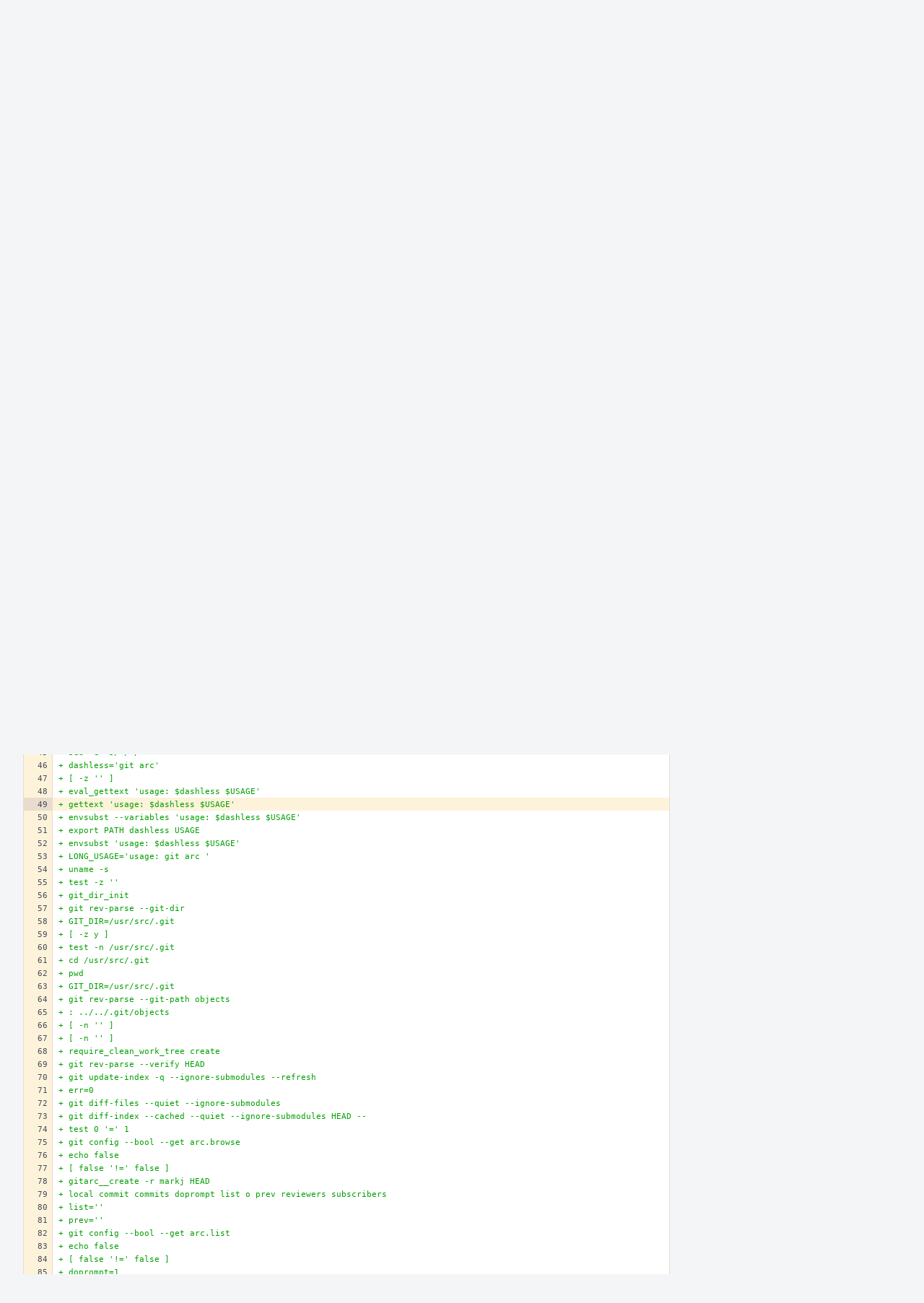

--- FILE ---
content_type: text/html; charset=UTF-8
request_url: https://reviews.freebsd.org/P613$49
body_size: 8797
content:
<!DOCTYPE html><html><head><meta charset="UTF-8" /><title>✎ P613 arcanist: failed to find commit</title><meta name="viewport" content="width=device-width, initial-scale=1, user-scalable=no" /><link rel="mask-icon" color="#3D4B67" href="https://reviews.freebsd.org/res/phabricator/db699fe1/rsrc/favicons/mask-icon.svg" /><link rel="apple-touch-icon" sizes="76x76" href="https://reviews.freebsd.org/file/data/v3xq74uvxuouxhkx6iea/PHID-FILE-aph2srjcdlphpex3xxn2/favicon" /><link rel="apple-touch-icon" sizes="120x120" href="https://reviews.freebsd.org/file/data/4gcc2fzvylxn2mkwb5hb/PHID-FILE-pek7xbtqrh7zhyjogtc6/favicon" /><link rel="apple-touch-icon" sizes="152x152" href="https://reviews.freebsd.org/file/data/ekekhrf4no74u4yt66sq/PHID-FILE-z4jchoke7kpc7hzpaalg/favicon" /><link rel="icon" id="favicon" href="https://reviews.freebsd.org/file/data/qlge5ptgqas6r46gkigm/PHID-FILE-xrbh6ayr3mccyyz5tu5n/favicon" /><meta name="referrer" content="no-referrer" /><link rel="stylesheet" type="text/css" href="https://reviews.freebsd.org/res/defaultX/phabricator/b37bcd38/rsrc/css/application/paste/paste.css" /><link rel="stylesheet" type="text/css" href="https://reviews.freebsd.org/res/defaultX/phabricator/b816811e/core.pkg.css" /><link rel="stylesheet" type="text/css" href="https://reviews.freebsd.org/res/defaultX/phabricator/03d7ac28/rsrc/css/layout/phabricator-source-code-view.css" /><script type="text/javascript" src="https://reviews.freebsd.org/res/defaultX/phabricator/98e6504a/rsrc/externals/javelin/core/init.js"></script></head><body class="device-desktop platform-mac phui-theme-blindigo"><div class="main-page-frame" id="main-page-frame"><div id="phabricator-standard-page" class="phabricator-standard-page"><div class="phabricator-main-menu phabricator-main-menu-background" id="UQ0_17"><a class=" phabricator-core-user-menu phabricator-core-user-mobile-menu" href="#" role="button" data-sigil="phui-dropdown-menu" data-meta="0_28"><span class="aural-only">Page Menu</span><span class="visual-only phui-icon-view phui-font-fa fa-bars" data-meta="0_29" aria-hidden="true"></span><span class="caret"></span></a><a class="phabricator-main-menu-search-button phabricator-expand-application-menu" data-sigil="jx-toggle-class" data-meta="0_27"><span class="phabricator-menu-button-icon phui-icon-view phui-font-fa fa-search" id="UQ0_28"></span></a><a class="phabricator-main-menu-brand" href="/"><span class="aural-only">Home</span><span class="phabricator-main-menu-eye" style="background-size: 40px 40px; background-position: 0 0; background-image: url(https://reviews.freebsd.org/file/data/rkm3nu7d4zgbvbgy3zlv/PHID-FILE-4dpidb6k3yukdmfziorp/logo)"></span><span class="phabricator-wordmark">FreeBSD</span></a><ul class="phui-list-view phabricator-search-menu"><li class="phui-list-item-view phui-list-item-type-link phabricator-main-menu-search"><div class="" data-sigil=""><form action="/search/" method="POST"><input type="hidden" name="__csrf__" value="B@ykuo4jn2437edb3539167302" /><input type="hidden" name="__form__" value="1" /><div class="phabricator-main-menu-search-container"><input type="text" name="query" id="UQ0_29" autocomplete="off" autocorrect="off" autocapitalize="off" spellcheck="false" /><button id="UQ0_31" class="phui-icon-view phui-font-fa fa-search"><span class="aural-only">Search</span></button><button class="button dropdown has-icon phui-button-default phabricator-main-menu-search-dropdown" id="UQ0_32" data-sigil="global-search-dropdown" data-meta="0_30"><span class="aural-only">Configure Global Search</span><span class="visual-only phui-icon-view phui-font-fa fa-globe" data-sigil="global-search-dropdown-icon" data-meta="0_31" aria-hidden="true"></span><span class="caret"></span></button><input type="hidden" name="search:scope" value="all" data-sigil="global-search-dropdown-input" /><input type="hidden" id="UQ0_33" name="search:application" value="PhabricatorPasteApplication" data-sigil="global-search-dropdown-app" /><input type="hidden" name="search:primary" value="true" /><div id="UQ0_30" class="phabricator-main-menu-search-target"></div></div></form></div></li></ul><a class=" phabricator-core-login-button" href="https://reviews.freebsd.org/auth/start/?next=%2FP613%2449" role="button"><div class="phui-button-text">Log In</div></a></div><div id="phabricator-standard-page-body" class="phabricator-standard-page-body"><div class="phui-crumbs-view phui-crumbs-border"><a href="/paste/" class="phui-crumb-view phui-crumb-has-icon"><span class="visual-only phui-icon-view phui-font-fa fa-paste" data-meta="0_32" aria-hidden="true"></span><span class="phui-crumb-name"> Paste</span> </a><span class="visual-only phui-icon-view phui-font-fa fa-angle-right phui-crumb-divider phui-crumb-view" data-meta="0_33" aria-hidden="true"></span><span class="phui-crumb-view phabricator-last-crumb"><span class="phui-crumb-name"> P613</span> </span></div><div class="phui-two-column-view phui-side-column-right with-subheader "><div class="phui-two-column-container"><div class="phui-two-column-header"><div class="phui-header-shell phui-header-tall "><h1 class="phui-header-view"><div class="phui-header-row"><div class="phui-header-col2"><span class="phui-header-header"><span class="visual-only phui-icon-view phui-font-fa fa-clipboard phui-header-icon" data-meta="0_23" aria-hidden="true"></span>arcanist: failed to find commit</span><div class="phui-header-subheader"><span class="phui-tag-view phui-tag-type-shade phui-tag-indigo phui-tag-shade phui-tag-icon-view "><span class="phui-tag-core "><span class="visual-only phui-icon-view phui-font-fa fa-ban" data-meta="0_26" aria-hidden="true"></span>Archived</span></span><span class="policy-header-callout"><span class="visual-only phui-icon-view phui-font-fa fa-globe bluegrey" data-meta="0_25" aria-hidden="true"></span><a class="policy-link" href="/policy/explain/PHID-PSTE-x26kfgtuyx7zprgqaews/view/" data-sigil="workflow">Public</a></span></div></div><div class="phui-header-col3"><div class="phui-header-action-links"><a class="button button-grey has-icon has-text phui-button-default phui-mobile-menu msl phui-header-action-link" href="#" role="button" data-sigil="phui-dropdown-menu" data-meta="0_21"><span class="visual-only phui-icon-view phui-font-fa fa-bars" data-meta="0_22" aria-hidden="true"></span><div class="phui-button-text">Actions</div></a></div></div></div></h1></div></div><div class="phui-two-column-subheader"><div class="phui-head-thing-view phui-head-has-image head-thing-small "><a class="visual-only phui-head-thing-image" style="background-image: url(https://reviews.freebsd.org/file/data/65jprlc2tvjxhajnxfuv/PHID-FILE-ixjp4hjmka6ruk33hb6i/ec8794-alphanumeric_aleo-white_J.png-0%2C0%2C0%2C0.png);" href="/p/jfree" aria-hidden="true"></a>Authored by <strong><a href="/p/jfree/" class="phui-handle phui-link-person">jfree</a></strong> on Oct 15 2023, 9:19 PM.</div></div><div class="phui-two-column-content"><div class="phui-two-column-row grouped"><div class="phui-side-column"><div class=""><div class="phui-box phui-box-border phui-object-box mlt mll mlr phui-two-column-properties"><ul class="phabricator-action-list-view " id="UQ0_0"><li id="UQ0_4" class="phabricator-action-view phabricator-action-view-disabled phabricator-action-view-href action-has-icon" style=""><a href="/paste/edit/613/" class="phabricator-action-view-item"><span class="visual-only phui-icon-view phui-font-fa fa-pencil grey phabricator-action-view-icon" data-meta="0_13" aria-hidden="true"></span>Edit Paste</a></li><li id="UQ0_6" class="phabricator-action-view phabricator-action-view-disabled phabricator-action-view-href action-has-icon" style=""><a href="/paste/archive/613/" class="phabricator-action-view-item"><span class="visual-only phui-icon-view phui-font-fa fa-check grey phabricator-action-view-icon" data-meta="0_14" aria-hidden="true"></span>Activate Paste</a></li><li id="UQ0_8" class="phabricator-action-view phabricator-action-view-href action-has-icon" style=""><a href="/paste/raw/613/" class="phabricator-action-view-item"><span class="visual-only phui-icon-view phui-font-fa fa-file-text-o phabricator-action-view-icon" data-meta="0_15" aria-hidden="true"></span>View Raw File</a></li><li id="UQ0_10" class="phabricator-action-view phabricator-action-view-disabled phabricator-action-view-href action-has-icon" style=""><form action="/subscriptions/add/PHID-PSTE-x26kfgtuyx7zprgqaews/" method="POST" data-sigil="workflow"><input type="hidden" name="__csrf__" value="B@ykuo4jn2437edb3539167302" /><input type="hidden" name="__form__" value="1" /><button class="phabricator-action-view-item"><span class="visual-only phui-icon-view phui-font-fa fa-plus-circle grey phabricator-action-view-icon" data-meta="0_16" aria-hidden="true"></span>Subscribe</button></form></li><li id="UQ0_12" class="phabricator-action-view phabricator-action-view-disabled phabricator-action-view-href action-has-icon" style=""><a href="/subscriptions/mute/PHID-PSTE-x26kfgtuyx7zprgqaews/" class="phabricator-action-view-item" data-sigil="workflow"><span class="visual-only phui-icon-view phui-font-fa fa-volume-up grey phabricator-action-view-icon" data-meta="0_17" aria-hidden="true"></span>Mute Notifications</a></li><li id="UQ0_14" class="phabricator-action-view phabricator-action-view-disabled phabricator-action-view-href action-has-icon" style=""><a href="/flag/edit/PHID-PSTE-x26kfgtuyx7zprgqaews/" class="phabricator-action-view-item" data-sigil="workflow"><span class="visual-only phui-icon-view phui-font-fa fa-flag grey phabricator-action-view-icon" data-meta="0_18" aria-hidden="true"></span>Flag For Later</a></li><li id="UQ0_16" class="phabricator-action-view phabricator-action-view-disabled phabricator-action-view-href action-has-icon" style=""><a href="/token/give/PHID-PSTE-x26kfgtuyx7zprgqaews/" class="phabricator-action-view-item" data-sigil="workflow"><span class="visual-only phui-icon-view phui-font-fa fa-trophy grey phabricator-action-view-icon" data-meta="0_19" aria-hidden="true"></span>Award Token</a></li></ul><div class="phui-curtain-panel "><div class="phui-curtain-panel-header">Tags</div><div class="phui-curtain-panel-body"><em>None</em></div></div><div class="phui-curtain-panel "><div class="phui-curtain-panel-header">Referenced Files</div><div class="phui-curtain-panel-body"><div class="phui-curtain-object-ref-list-view "><div class="phui-curtain-object-ref-view "><table><tbody><tr class="phui-curtain-object-ref-view-with-content"><td rowspan="2" class="phui-curtain-object-ref-view-image-cell"><a href="/F69434053" class="visual-only phui-curtain-object-ref-view-icon-image" aria-hidden="true"><span class="visual-only phui-icon-view phui-font-fa fa-file-text-o" data-meta="0_20" aria-hidden="true"></span></a></td><td class="phui-curtain-object-ref-view-title-cell"><a href="/F69434053" class="phui-handle">F69434053: arcanist: failed to find commit</a></td></tr><tr><td class="phui-curtain-object-ref-view-epoch-cell"><span class="screen-only">Oct 15 2023, 9:19 PM</span><span class="print-only" aria-hidden="true">2023-10-15 21:19:18 (UTC+0)</span></td></tr></tbody></table></div></div></div></div><div class="phui-curtain-panel "><div class="phui-curtain-panel-header">Subscribers</div><div class="phui-curtain-panel-body"><div class="phui-curtain-object-ref-list-view "><div class="phui-curtain-object-ref-list-view-empty">None</div></div></div></div></div></div></div><div class="phui-main-column"><div class="phabricator-source-code-container"><table class="phabricator-source-code-view remarkup-code PhabricatorMonospaced" data-sigil="phabricator-source has-symbols" data-meta="0_0"><tr><th class="phabricator-source-line"><a href="/P613$1" data-n="1"></a></th><td class="phabricator-source-code"><span></span><span class="gi">+ set -e</span>
</td></tr><tr><th class="phabricator-source-line"><a href="/P613$2" data-n="2"></a></th><td class="phabricator-source-code"><span class="gi">+ ASSUME_YES=&#39;&#39;</span>
</td></tr><tr><th class="phabricator-source-line"><a href="/P613$3" data-n="3"></a></th><td class="phabricator-source-code"><span class="gi">+ git config --bool --get arc.assume-yes</span>
</td></tr><tr><th class="phabricator-source-line"><a href="/P613$4" data-n="4"></a></th><td class="phabricator-source-code"><span class="gi">+ echo false</span>
</td></tr><tr><th class="phabricator-source-line"><a href="/P613$5" data-n="5"></a></th><td class="phabricator-source-code"><span class="gi">+ [ false &#39;!=&#39; false ]</span>
</td></tr><tr><th class="phabricator-source-line"><a href="/P613$6" data-n="6"></a></th><td class="phabricator-source-code"><span class="gi">+ VERBOSE=&#39;&#39;</span>
</td></tr><tr><th class="phabricator-source-line"><a href="/P613$7" data-n="7"></a></th><td class="phabricator-source-code"><span class="gi">+ getopts vy o</span>
</td></tr><tr><th class="phabricator-source-line"><a href="/P613$8" data-n="8"></a></th><td class="phabricator-source-code"><span class="gi">+ shift 0</span>
</td></tr><tr><th class="phabricator-source-line"><a href="/P613$9" data-n="9"></a></th><td class="phabricator-source-code"><span class="gi">+ [ 4 -ge 1 ]</span>
</td></tr><tr><th class="phabricator-source-line"><a href="/P613$10" data-n="10"></a></th><td class="phabricator-source-code"><span class="gi">+ which arc</span>
</td></tr><tr><th class="phabricator-source-line"><a href="/P613$11" data-n="11"></a></th><td class="phabricator-source-code"><span class="gi">+ which jq</span>
</td></tr><tr><th class="phabricator-source-line"><a href="/P613$12" data-n="12"></a></th><td class="phabricator-source-code"><span class="gi">+ [ &#39;&#39; ]</span>
</td></tr><tr><th class="phabricator-source-line"><a href="/P613$13" data-n="13"></a></th><td class="phabricator-source-code"><span class="gi">+ exec</span>
</td></tr><tr><th class="phabricator-source-line"><a href="/P613$14" data-n="14"></a></th><td class="phabricator-source-code"><span class="gi">+ verb=create</span>
</td></tr><tr><th class="phabricator-source-line"><a href="/P613$15" data-n="15"></a></th><td class="phabricator-source-code"><span class="gi">+ shift</span>
</td></tr><tr><th class="phabricator-source-line"><a href="/P613$16" data-n="16"></a></th><td class="phabricator-source-code"><span class="gi">+ [ 3 -eq 0 ]</span>
</td></tr><tr><th class="phabricator-source-line"><a href="/P613$17" data-n="17"></a></th><td class="phabricator-source-code"><span class="gi">+ git --exec-path</span>
</td></tr><tr><th class="phabricator-source-line"><a href="/P613$18" data-n="18"></a></th><td class="phabricator-source-code"><span class="gi">+ git_sh_setup=/usr/local/libexec/git-core/git-sh-setup</span>
</td></tr><tr><th class="phabricator-source-line"><a href="/P613$19" data-n="19"></a></th><td class="phabricator-source-code"><span class="gi">+ [ -f /usr/local/libexec/git-core/git-sh-setup ]</span>
</td></tr><tr><th class="phabricator-source-line"><a href="/P613$20" data-n="20"></a></th><td class="phabricator-source-code"><span class="gi">+ SUBDIRECTORY_OK=y</span>
</td></tr><tr><th class="phabricator-source-line"><a href="/P613$21" data-n="21"></a></th><td class="phabricator-source-code"><span class="gi">+ USAGE=&#39;&#39;</span>
</td></tr><tr><th class="phabricator-source-line"><a href="/P613$22" data-n="22"></a></th><td class="phabricator-source-code"><span class="gi">+ . /usr/local/libexec/git-core/git-sh-setup</span>
</td></tr><tr><th class="phabricator-source-line"><a href="/P613$23" data-n="23"></a></th><td class="phabricator-source-code"><span class="gi">+ unset CDPATH</span>
</td></tr><tr><th class="phabricator-source-line"><a href="/P613$24" data-n="24"></a></th><td class="phabricator-source-code"><span class="gi">+ IFS=$&#39; \t</span>
</td></tr><tr><th class="phabricator-source-line"><a href="/P613$25" data-n="25"></a></th><td class="phabricator-source-code">&#39;
</td></tr><tr><th class="phabricator-source-line"><a href="/P613$26" data-n="26"></a></th><td class="phabricator-source-code"><span class="gi">+ git --exec-path</span>
</td></tr><tr><th class="phabricator-source-line"><a href="/P613$27" data-n="27"></a></th><td class="phabricator-source-code"><span class="gi">+ . /usr/local/libexec/git-core/git-sh-i18n</span>
</td></tr><tr><th class="phabricator-source-line"><a href="/P613$28" data-n="28"></a></th><td class="phabricator-source-code"><span class="gi">+ TEXTDOMAIN=git</span>
</td></tr><tr><th class="phabricator-source-line"><a href="/P613$29" data-n="29"></a></th><td class="phabricator-source-code"><span class="gi">+ export TEXTDOMAIN</span>
</td></tr><tr><th class="phabricator-source-line"><a href="/P613$30" data-n="30"></a></th><td class="phabricator-source-code"><span class="gi">+ test -z &#39;&#39;</span>
</td></tr><tr><th class="phabricator-source-line"><a href="/P613$31" data-n="31"></a></th><td class="phabricator-source-code"><span class="gi">+ TEXTDOMAINDIR=/usr/local/share/locale</span>
</td></tr><tr><th class="phabricator-source-line"><a href="/P613$32" data-n="32"></a></th><td class="phabricator-source-code"><span class="gi">+ export TEXTDOMAINDIR</span>
</td></tr><tr><th class="phabricator-source-line"><a href="/P613$33" data-n="33"></a></th><td class="phabricator-source-code"><span class="gi">+ GIT_INTERNAL_GETTEXT_SH_SCHEME=fallthrough</span>
</td></tr><tr><th class="phabricator-source-line"><a href="/P613$34" data-n="34"></a></th><td class="phabricator-source-code"><span class="gi">+ test -n &#39;&#39;</span>
</td></tr><tr><th class="phabricator-source-line"><a href="/P613$35" data-n="35"></a></th><td class="phabricator-source-code"><span class="gi">+ test -n &#39;&#39;</span>
</td></tr><tr><th class="phabricator-source-line"><a href="/P613$36" data-n="36"></a></th><td class="phabricator-source-code"><span class="gi">+ type gettext.sh</span>
</td></tr><tr><th class="phabricator-source-line"><a href="/P613$37" data-n="37"></a></th><td class="phabricator-source-code"><span class="gi">+ GIT_INTERNAL_GETTEXT_SH_SCHEME=gnu</span>
</td></tr><tr><th class="phabricator-source-line"><a href="/P613$38" data-n="38"></a></th><td class="phabricator-source-code"><span class="gi">+ export GIT_INTERNAL_GETTEXT_SH_SCHEME</span>
</td></tr><tr><th class="phabricator-source-line"><a href="/P613$39" data-n="39"></a></th><td class="phabricator-source-code"><span class="gi">+ . gettext.sh</span>
</td></tr><tr><th class="phabricator-source-line"><a href="/P613$40" data-n="40"></a></th><td class="phabricator-source-code"><span class="gi">+ test &#39;X\t&#39; &#39;=&#39; &#39;X\t&#39;</span>
</td></tr><tr><th class="phabricator-source-line"><a href="/P613$41" data-n="41"></a></th><td class="phabricator-source-code"><span class="gi">+ echo=echo</span>
</td></tr><tr><th class="phabricator-source-line"><a href="/P613$42" data-n="42"></a></th><td class="phabricator-source-code"><span class="gi">+ test -z &#39;&#39;</span>
</td></tr><tr><th class="phabricator-source-line"><a href="/P613$43" data-n="43"></a></th><td class="phabricator-source-code"><span class="gi">+ test -n &#39;&#39;</span>
</td></tr><tr><th class="phabricator-source-line"><a href="/P613$44" data-n="44"></a></th><td class="phabricator-source-code"><span class="gi">+ basename -- /usr/local/bin/git-arc</span>
</td></tr><tr><th class="phabricator-source-line"><a href="/P613$45" data-n="45"></a></th><td class="phabricator-source-code"><span class="gi">+ sed -e &#39;s/-/ /&#39;</span>
</td></tr><tr><th class="phabricator-source-line"><a href="/P613$46" data-n="46"></a></th><td class="phabricator-source-code"><span class="gi">+ dashless=&#39;git arc&#39;</span>
</td></tr><tr><th class="phabricator-source-line"><a href="/P613$47" data-n="47"></a></th><td class="phabricator-source-code"><span class="gi">+ [ -z &#39;&#39; ]</span>
</td></tr><tr><th class="phabricator-source-line"><a href="/P613$48" data-n="48"></a></th><td class="phabricator-source-code"><span class="gi">+ eval_gettext &#39;usage: $dashless $USAGE&#39;</span>
</td></tr><tr class="phabricator-source-highlight" id="phabricator-line-linker-anchor"><th class="phabricator-source-line"><a href="/P613$49" data-n="49"></a></th><td class="phabricator-source-code"><span class="gi">+ gettext &#39;usage: $dashless $USAGE&#39;</span>
</td></tr><tr><th class="phabricator-source-line"><a href="/P613$50" data-n="50"></a></th><td class="phabricator-source-code"><span class="gi">+ envsubst --variables &#39;usage: $dashless $USAGE&#39;</span>
</td></tr><tr><th class="phabricator-source-line"><a href="/P613$51" data-n="51"></a></th><td class="phabricator-source-code"><span class="gi">+ export PATH dashless USAGE</span>
</td></tr><tr><th class="phabricator-source-line"><a href="/P613$52" data-n="52"></a></th><td class="phabricator-source-code"><span class="gi">+ envsubst &#39;usage: $dashless $USAGE&#39;</span>
</td></tr><tr><th class="phabricator-source-line"><a href="/P613$53" data-n="53"></a></th><td class="phabricator-source-code"><span class="gi">+ LONG_USAGE=&#39;usage: git arc &#39;</span>
</td></tr><tr><th class="phabricator-source-line"><a href="/P613$54" data-n="54"></a></th><td class="phabricator-source-code"><span class="gi">+ uname -s</span>
</td></tr><tr><th class="phabricator-source-line"><a href="/P613$55" data-n="55"></a></th><td class="phabricator-source-code"><span class="gi">+ test -z &#39;&#39;</span>
</td></tr><tr><th class="phabricator-source-line"><a href="/P613$56" data-n="56"></a></th><td class="phabricator-source-code"><span class="gi">+ git_dir_init</span>
</td></tr><tr><th class="phabricator-source-line"><a href="/P613$57" data-n="57"></a></th><td class="phabricator-source-code"><span class="gi">+ git rev-parse --git-dir</span>
</td></tr><tr><th class="phabricator-source-line"><a href="/P613$58" data-n="58"></a></th><td class="phabricator-source-code"><span class="gi">+ GIT_DIR=/usr/src/.git</span>
</td></tr><tr><th class="phabricator-source-line"><a href="/P613$59" data-n="59"></a></th><td class="phabricator-source-code"><span class="gi">+ [ -z y ]</span>
</td></tr><tr><th class="phabricator-source-line"><a href="/P613$60" data-n="60"></a></th><td class="phabricator-source-code"><span class="gi">+ test -n /usr/src/.git</span>
</td></tr><tr><th class="phabricator-source-line"><a href="/P613$61" data-n="61"></a></th><td class="phabricator-source-code"><span class="gi">+ cd /usr/src/.git</span>
</td></tr><tr><th class="phabricator-source-line"><a href="/P613$62" data-n="62"></a></th><td class="phabricator-source-code"><span class="gi">+ pwd</span>
</td></tr><tr><th class="phabricator-source-line"><a href="/P613$63" data-n="63"></a></th><td class="phabricator-source-code"><span class="gi">+ GIT_DIR=/usr/src/.git</span>
</td></tr><tr><th class="phabricator-source-line"><a href="/P613$64" data-n="64"></a></th><td class="phabricator-source-code"><span class="gi">+ git rev-parse --git-path objects</span>
</td></tr><tr><th class="phabricator-source-line"><a href="/P613$65" data-n="65"></a></th><td class="phabricator-source-code"><span class="gi">+ : ../../.git/objects</span>
</td></tr><tr><th class="phabricator-source-line"><a href="/P613$66" data-n="66"></a></th><td class="phabricator-source-code"><span class="gi">+ [ -n &#39;&#39; ]</span>
</td></tr><tr><th class="phabricator-source-line"><a href="/P613$67" data-n="67"></a></th><td class="phabricator-source-code"><span class="gi">+ [ -n &#39;&#39; ]</span>
</td></tr><tr><th class="phabricator-source-line"><a href="/P613$68" data-n="68"></a></th><td class="phabricator-source-code"><span class="gi">+ require_clean_work_tree create</span>
</td></tr><tr><th class="phabricator-source-line"><a href="/P613$69" data-n="69"></a></th><td class="phabricator-source-code"><span class="gi">+ git rev-parse --verify HEAD</span>
</td></tr><tr><th class="phabricator-source-line"><a href="/P613$70" data-n="70"></a></th><td class="phabricator-source-code"><span class="gi">+ git update-index -q --ignore-submodules --refresh</span>
</td></tr><tr><th class="phabricator-source-line"><a href="/P613$71" data-n="71"></a></th><td class="phabricator-source-code"><span class="gi">+ err=0</span>
</td></tr><tr><th class="phabricator-source-line"><a href="/P613$72" data-n="72"></a></th><td class="phabricator-source-code"><span class="gi">+ git diff-files --quiet --ignore-submodules</span>
</td></tr><tr><th class="phabricator-source-line"><a href="/P613$73" data-n="73"></a></th><td class="phabricator-source-code"><span class="gi">+ git diff-index --cached --quiet --ignore-submodules HEAD --</span>
</td></tr><tr><th class="phabricator-source-line"><a href="/P613$74" data-n="74"></a></th><td class="phabricator-source-code"><span class="gi">+ test 0 &#39;=&#39; 1</span>
</td></tr><tr><th class="phabricator-source-line"><a href="/P613$75" data-n="75"></a></th><td class="phabricator-source-code"><span class="gi">+ git config --bool --get arc.browse</span>
</td></tr><tr><th class="phabricator-source-line"><a href="/P613$76" data-n="76"></a></th><td class="phabricator-source-code"><span class="gi">+ echo false</span>
</td></tr><tr><th class="phabricator-source-line"><a href="/P613$77" data-n="77"></a></th><td class="phabricator-source-code"><span class="gi">+ [ false &#39;!=&#39; false ]</span>
</td></tr><tr><th class="phabricator-source-line"><a href="/P613$78" data-n="78"></a></th><td class="phabricator-source-code"><span class="gi">+ gitarc__create -r markj HEAD</span>
</td></tr><tr><th class="phabricator-source-line"><a href="/P613$79" data-n="79"></a></th><td class="phabricator-source-code"><span class="gi">+ local commit commits doprompt list o prev reviewers subscribers</span>
</td></tr><tr><th class="phabricator-source-line"><a href="/P613$80" data-n="80"></a></th><td class="phabricator-source-code"><span class="gi">+ list=&#39;&#39;</span>
</td></tr><tr><th class="phabricator-source-line"><a href="/P613$81" data-n="81"></a></th><td class="phabricator-source-code"><span class="gi">+ prev=&#39;&#39;</span>
</td></tr><tr><th class="phabricator-source-line"><a href="/P613$82" data-n="82"></a></th><td class="phabricator-source-code"><span class="gi">+ git config --bool --get arc.list</span>
</td></tr><tr><th class="phabricator-source-line"><a href="/P613$83" data-n="83"></a></th><td class="phabricator-source-code"><span class="gi">+ echo false</span>
</td></tr><tr><th class="phabricator-source-line"><a href="/P613$84" data-n="84"></a></th><td class="phabricator-source-code"><span class="gi">+ [ false &#39;!=&#39; false ]</span>
</td></tr><tr><th class="phabricator-source-line"><a href="/P613$85" data-n="85"></a></th><td class="phabricator-source-code"><span class="gi">+ doprompt=1</span>
</td></tr><tr><th class="phabricator-source-line"><a href="/P613$86" data-n="86"></a></th><td class="phabricator-source-code"><span class="gi">+ getopts lp:r:s: o</span>
</td></tr><tr><th class="phabricator-source-line"><a href="/P613$87" data-n="87"></a></th><td class="phabricator-source-code"><span class="gi">+ reviewers=markj</span>
</td></tr><tr><th class="phabricator-source-line"><a href="/P613$88" data-n="88"></a></th><td class="phabricator-source-code"><span class="gi">+ getopts lp:r:s: o</span>
</td></tr><tr><th class="phabricator-source-line"><a href="/P613$89" data-n="89"></a></th><td class="phabricator-source-code"><span class="gi">+ shift 2</span>
</td></tr><tr><th class="phabricator-source-line"><a href="/P613$90" data-n="90"></a></th><td class="phabricator-source-code"><span class="gi">+ build_commit_list HEAD</span>
</td></tr><tr><th class="phabricator-source-line"><a href="/P613$91" data-n="91"></a></th><td class="phabricator-source-code"><span class="gi">+ local chash _commits commits</span>
</td></tr><tr><th class="phabricator-source-line"><a href="/P613$92" data-n="92"></a></th><td class="phabricator-source-code"><span class="gi">+ git rev-parse HEAD</span>
</td></tr><tr><th class="phabricator-source-line"><a href="/P613$93" data-n="93"></a></th><td class="phabricator-source-code"><span class="gi">+ _commits=c4a98dcd4d1249a2836539268c28930cff2ed58b</span>
</td></tr><tr><th class="phabricator-source-line"><a href="/P613$94" data-n="94"></a></th><td class="phabricator-source-code"><span class="gi">+ git cat-file -e HEAD^{commit}</span>
</td></tr><tr><th class="phabricator-source-line"><a href="/P613$95" data-n="95"></a></th><td class="phabricator-source-code"><span class="gi">+ [ -n c4a98dcd4d1249a2836539268c28930cff2ed58b ]</span>
</td></tr><tr><th class="phabricator-source-line"><a href="/P613$96" data-n="96"></a></th><td class="phabricator-source-code"><span class="gi">+ commits=&#39; c4a98dcd4d1249a2836539268c28930cff2ed58b&#39;</span>
</td></tr><tr><th class="phabricator-source-line"><a href="/P613$97" data-n="97"></a></th><td class="phabricator-source-code"><span class="gi">+ echo &#39; c4a98dcd4d1249a2836539268c28930cff2ed58b&#39;</span>
</td></tr><tr><th class="phabricator-source-line"><a href="/P613$98" data-n="98"></a></th><td class="phabricator-source-code"><span class="gi">+ commits=&#39; c4a98dcd4d1249a2836539268c28930cff2ed58b&#39;</span>
</td></tr><tr><th class="phabricator-source-line"><a href="/P613$99" data-n="99"></a></th><td class="phabricator-source-code"><span class="gi">+ [ &#39;&#39; ]</span>
</td></tr><tr><th class="phabricator-source-line"><a href="/P613$100" data-n="100"></a></th><td class="phabricator-source-code"><span class="gi">+ create_one_review c4a98dcd4d1249a2836539268c28930cff2ed58b markj &#39;&#39; &#39;&#39; 1</span>
</td></tr><tr><th class="phabricator-source-line"><a href="/P613$101" data-n="101"></a></th><td class="phabricator-source-code"><span class="gi">+ local childphid commit doprompt msg parent parentphid reviewers</span>
</td></tr><tr><th class="phabricator-source-line"><a href="/P613$102" data-n="102"></a></th><td class="phabricator-source-code"><span class="gi">+ local subscribers</span>
</td></tr><tr><th class="phabricator-source-line"><a href="/P613$103" data-n="103"></a></th><td class="phabricator-source-code"><span class="gi">+ commit=c4a98dcd4d1249a2836539268c28930cff2ed58b</span>
</td></tr><tr><th class="phabricator-source-line"><a href="/P613$104" data-n="104"></a></th><td class="phabricator-source-code"><span class="gi">+ reviewers=markj</span>
</td></tr><tr><th class="phabricator-source-line"><a href="/P613$105" data-n="105"></a></th><td class="phabricator-source-code"><span class="gi">+ subscribers=&#39;&#39;</span>
</td></tr><tr><th class="phabricator-source-line"><a href="/P613$106" data-n="106"></a></th><td class="phabricator-source-code"><span class="gi">+ parent=&#39;&#39;</span>
</td></tr><tr><th class="phabricator-source-line"><a href="/P613$107" data-n="107"></a></th><td class="phabricator-source-code"><span class="gi">+ doprompt=1</span>
</td></tr><tr><th class="phabricator-source-line"><a href="/P613$108" data-n="108"></a></th><td class="phabricator-source-code"><span class="gi">+ [ 1 ]</span>
</td></tr><tr><th class="phabricator-source-line"><a href="/P613$109" data-n="109"></a></th><td class="phabricator-source-code"><span class="gi">+ show_and_prompt c4a98dcd4d1249a2836539268c28930cff2ed58b</span>
</td></tr><tr><th class="phabricator-source-line"><a href="/P613$110" data-n="110"></a></th><td class="phabricator-source-code"><span class="gi">+ local commit</span>
</td></tr><tr><th class="phabricator-source-line"><a href="/P613$111" data-n="111"></a></th><td class="phabricator-source-code"><span class="gi">+ commit=c4a98dcd4d1249a2836539268c28930cff2ed58b</span>
</td></tr><tr><th class="phabricator-source-line"><a href="/P613$112" data-n="112"></a></th><td class="phabricator-source-code"><span class="gi">+ git show c4a98dcd4d1249a2836539268c28930cff2ed58b</span>
</td></tr><tr><th class="phabricator-source-line"><a href="/P613$113" data-n="113"></a></th><td class="phabricator-source-code">commit c4a98dcd4d1249a2836539268c28930cff2ed58b (HEAD -&gt; ff/cap_syslogd-staging, main)
</td></tr><tr><th class="phabricator-source-line"><a href="/P613$114" data-n="114"></a></th><td class="phabricator-source-code">Author: Jake Freeland &lt;jfree@FreeBSD.org&gt;
</td></tr><tr><th class="phabricator-source-line"><a href="/P613$115" data-n="115"></a></th><td class="phabricator-source-code">Date:   Sun Oct 15 15:34:06 2023 -0500
</td></tr><tr><th class="phabricator-source-line"><a href="/P613$116" data-n="116"></a></th><td class="phabricator-source-code">
</td></tr><tr><th class="phabricator-source-line"><a href="/P613$117" data-n="117"></a></th><td class="phabricator-source-code"><span class="w"> </span>   syslogd: Keep console and tty descriptors open
</td></tr><tr><th class="phabricator-source-line"><a href="/P613$118" data-n="118"></a></th><td class="phabricator-source-code">
</td></tr><tr><th class="phabricator-source-line"><a href="/P613$119" data-n="119"></a></th><td class="phabricator-source-code"><span class="w"> </span>   Console and tty descriptors are initially opened in parse_action() to
</td></tr><tr><th class="phabricator-source-line"><a href="/P613$120" data-n="120"></a></th><td class="phabricator-source-code"><span class="w"> </span>   determine whether they are valid using isatty(). That descriptor is then
</td></tr><tr><th class="phabricator-source-line"><a href="/P613$121" data-n="121"></a></th><td class="phabricator-source-code"><span class="w"> </span>   closed because it is never accessed by syslogd again; ttymsg() will reopen
</td></tr><tr><th class="phabricator-source-line"><a href="/P613$122" data-n="122"></a></th><td class="phabricator-source-code"><span class="w"> </span>   the tty/console under a new descriptor when needed.
</td></tr><tr><th class="phabricator-source-line"><a href="/P613$123" data-n="123"></a></th><td class="phabricator-source-code">
</td></tr><tr><th class="phabricator-source-line"><a href="/P613$124" data-n="124"></a></th><td class="phabricator-source-code"><span class="w"> </span>   If the user attempts to log to a tty that is inactive outside of
</td></tr><tr><th class="phabricator-source-line"><a href="/P613$125" data-n="125"></a></th><td class="phabricator-source-code"><span class="w"> </span>   syslogd, then syslogd must keep that descriptor open so the tty remains
</td></tr><tr><th class="phabricator-source-line"><a href="/P613$126" data-n="126"></a></th><td class="phabricator-source-code"><span class="w"> </span>   accessible. For example, logging to `/dev/ttyvb` requires the initial
</td></tr><tr><th class="phabricator-source-line"><a href="/P613$127" data-n="127"></a></th><td class="phabricator-source-code"><span class="w"> </span>   `/dev/ttyvb` descriptor to stay open so the user can view its buffer at
</td></tr><tr><th class="phabricator-source-line"><a href="/P613$128" data-n="128"></a></th><td class="phabricator-source-code"><span class="w"> </span>   any time via ctrl+alt+F12.
</td></tr><tr><th class="phabricator-source-line"><a href="/P613$129" data-n="129"></a></th><td class="phabricator-source-code">
</td></tr><tr><th class="phabricator-source-line"><a href="/P613$130" data-n="130"></a></th><td class="phabricator-source-code"><span class="w"> </span>   As a result, console and tty descriptors must remain open until a
</td></tr><tr><th class="phabricator-source-line"><a href="/P613$131" data-n="131"></a></th><td class="phabricator-source-code"><span class="w"> </span>   potential configuration reload or a system shutdown. The given
</td></tr><tr><th class="phabricator-source-line"><a href="/P613$132" data-n="132"></a></th><td class="phabricator-source-code"><span class="w"> </span>   descriptor will be closed in close_filed() in such circumstances.
</td></tr><tr><th class="phabricator-source-line"><a href="/P613$133" data-n="133"></a></th><td class="phabricator-source-code">
</td></tr><tr><th class="phabricator-source-line"><a href="/P613$134" data-n="134"></a></th><td class="phabricator-source-code"><span class="gh">diff --git a/usr.sbin/syslogd/syslogd.c b/usr.sbin/syslogd/syslogd.c</span>
</td></tr><tr><th class="phabricator-source-line"><a href="/P613$135" data-n="135"></a></th><td class="phabricator-source-code"><span class="gh">index 7db5bab11008..11d1033651a8 100644</span>
</td></tr><tr><th class="phabricator-source-line"><a href="/P613$136" data-n="136"></a></th><td class="phabricator-source-code"><span class="gd">--- a/usr.sbin/syslogd/syslogd.c</span>
</td></tr><tr><th class="phabricator-source-line"><a href="/P613$137" data-n="137"></a></th><td class="phabricator-source-code"><span class="gi">+++ b/usr.sbin/syslogd/syslogd.c</span>
</td></tr><tr><th class="phabricator-source-line"><a href="/P613$138" data-n="138"></a></th><td class="phabricator-source-code"><span class="gu">@@ -3053,9 +3053,6 @@ parse_action(const char *p, struct filed *f)</span>
</td></tr><tr><th class="phabricator-source-line"><a href="/P613$139" data-n="139"></a></th><td class="phabricator-source-code"><span class="w"> </span>                               f-&gt;f_type = F_TTY;
</td></tr><tr><th class="phabricator-source-line"><a href="/P613$140" data-n="140"></a></th><td class="phabricator-source-code"><span class="w"> </span>                       (void)strlcpy(f-&gt;fu_fname, p + sizeof(_PATH_DEV) - 1,
</td></tr><tr><th class="phabricator-source-line"><a href="/P613$141" data-n="141"></a></th><td class="phabricator-source-code"><span class="w"> </span>                           sizeof(f-&gt;fu_fname));
</td></tr><tr><th class="phabricator-source-line"><a href="/P613$142" data-n="142"></a></th><td class="phabricator-source-code"><span class="gd">-                       /* This will be reopened by ttymsg(). */</span>
</td></tr><tr><th class="phabricator-source-line"><a href="/P613$143" data-n="143"></a></th><td class="phabricator-source-code"><span class="gd">-                       close(f-&gt;f_file);</span>
</td></tr><tr><th class="phabricator-source-line"><a href="/P613$144" data-n="144"></a></th><td class="phabricator-source-code"><span class="gd">-                       f-&gt;f_file = -1;</span>
</td></tr><tr><th class="phabricator-source-line"><a href="/P613$145" data-n="145"></a></th><td class="phabricator-source-code"><span class="w"> </span>               } else {
</td></tr><tr><th class="phabricator-source-line"><a href="/P613$146" data-n="146"></a></th><td class="phabricator-source-code"><span class="w"> </span>                       (void)strlcpy(f-&gt;fu_fname, p, sizeof(f-&gt;fu_fname));
</td></tr><tr><th class="phabricator-source-line"><a href="/P613$147" data-n="147"></a></th><td class="phabricator-source-code"><span class="w"> </span>                       f-&gt;f_type = F_FILE;
</td></tr><tr><th class="phabricator-source-line"><a href="/P613$148" data-n="148"></a></th><td class="phabricator-source-code"><span class="gi">+ prompt</span>
</td></tr><tr><th class="phabricator-source-line"><a href="/P613$149" data-n="149"></a></th><td class="phabricator-source-code"><span class="gi">+ local resp</span>
</td></tr><tr><th class="phabricator-source-line"><a href="/P613$150" data-n="150"></a></th><td class="phabricator-source-code"><span class="gi">+ [ &#39;&#39; ]</span>
</td></tr><tr><th class="phabricator-source-line"><a href="/P613$151" data-n="151"></a></th><td class="phabricator-source-code"><span class="gi">+ printf &#39;\nDoes this look OK? [y/N] &#39;</span>
</td></tr><tr><th class="phabricator-source-line"><a href="/P613$152" data-n="152"></a></th><td class="phabricator-source-code">
</td></tr><tr><th class="phabricator-source-line"><a href="/P613$153" data-n="153"></a></th><td class="phabricator-source-code">Does this look OK? [y/N] + read -r resp
</td></tr><tr><th class="phabricator-source-line"><a href="/P613$154" data-n="154"></a></th><td class="phabricator-source-code">y
</td></tr><tr><th class="phabricator-source-line"><a href="/P613$155" data-n="155"></a></th><td class="phabricator-source-code"><span class="gi">+ return 0</span>
</td></tr><tr><th class="phabricator-source-line"><a href="/P613$156" data-n="156"></a></th><td class="phabricator-source-code"><span class="gi">+ mktemp</span>
</td></tr><tr><th class="phabricator-source-line"><a href="/P613$157" data-n="157"></a></th><td class="phabricator-source-code"><span class="gi">+ msg=/tmp/tmp.ULIv3JbmEX</span>
</td></tr><tr><th class="phabricator-source-line"><a href="/P613$158" data-n="158"></a></th><td class="phabricator-source-code"><span class="gi">+ git show -s &#39;--format=%B&#39; c4a98dcd4d1249a2836539268c28930cff2ed58b</span>
</td></tr><tr><th class="phabricator-source-line"><a href="/P613$159" data-n="159"></a></th><td class="phabricator-source-code"><span class="gi">+ printf &#39;\nTest Plan:\n&#39;</span>
</td></tr><tr><th class="phabricator-source-line"><a href="/P613$160" data-n="160"></a></th><td class="phabricator-source-code"><span class="gi">+ printf &#39;\nReviewers:\n&#39;</span>
</td></tr><tr><th class="phabricator-source-line"><a href="/P613$161" data-n="161"></a></th><td class="phabricator-source-code"><span class="gi">+ printf &#39;%s\n&#39; markj</span>
</td></tr><tr><th class="phabricator-source-line"><a href="/P613$162" data-n="162"></a></th><td class="phabricator-source-code"><span class="gi">+ printf &#39;\nSubscribers:\n&#39;</span>
</td></tr><tr><th class="phabricator-source-line"><a href="/P613$163" data-n="163"></a></th><td class="phabricator-source-code"><span class="gi">+ printf &#39;%s\n&#39; &#39;&#39;</span>
</td></tr><tr><th class="phabricator-source-line"><a href="/P613$164" data-n="164"></a></th><td class="phabricator-source-code"><span class="gi">+ yes</span>
</td></tr><tr><th class="phabricator-source-line"><a href="/P613$165" data-n="165"></a></th><td class="phabricator-source-code"><span class="gi">+ env &#39;EDITOR=true&#39; arc diff --message-file /tmp/tmp.ULIv3JbmEX --never-apply-patches --create --allow-untracked --head c4a98dcd4d1249a2836539268c28930cff2ed58b &#39;c4a98dcd4d1249a2836539268c28930cff2ed58b~&#39;</span>
</td></tr><tr><th class="phabricator-source-line"><a href="/P613$166" data-n="166"></a></th><td class="phabricator-source-code">Usage Exception: Unable to find any git commit named &#39;c4a98dcd4d1249a2836539268c28930cff2ed58b&#39; in this repository.
</td></tr><tr><th class="phabricator-source-line"><a href="/P613$167" data-n="167"></a></th><td class="phabricator-source-code"><span class="gi">+ [ 1 -eq 0 ]</span>
</td></tr><tr><th class="phabricator-source-line"><a href="/P613$168" data-n="168"></a></th><td class="phabricator-source-code"><span class="gi">+ err &#39;could not create Phabricator diff&#39;</span>
</td></tr><tr><th class="phabricator-source-line"><a href="/P613$169" data-n="169"></a></th><td class="phabricator-source-code"><span class="gi">+ warn &#39;could not create Phabricator diff&#39;</span>
</td></tr><tr><th class="phabricator-source-line"><a href="/P613$170" data-n="170"></a></th><td class="phabricator-source-code"><span class="gi">+ basename /usr/local/bin/git-arc</span>
</td></tr><tr><th class="phabricator-source-line"><a href="/P613$171" data-n="171"></a></th><td class="phabricator-source-code"><span class="gi">+ echo &#39;git-arc: could not create Phabricator diff&#39;</span>
</td></tr><tr><th class="phabricator-source-line"><a href="/P613$172" data-n="172"></a></th><td class="phabricator-source-code">git-arc: could not create Phabricator diff
</td></tr><tr><th class="phabricator-source-line"><a href="/P613$173" data-n="173"></a></th><td class="phabricator-source-code"><span class="gi">+ exit 1</span>
</td></tr></table></div><div class="phui-timeline-view" id="UQ0_2"><h3 class="aural-only">Event Timeline</h3><div class="phui-timeline-event-view phui-timeline-spacer"></div><div class="phui-timeline-shell" data-sigil="transaction anchor-container" data-meta="0_9"><div class="phui-timeline-event-view phui-timeline-minor-event"><div class="phui-timeline-content"><a style="background-image: url(https://reviews.freebsd.org/file/data/65jprlc2tvjxhajnxfuv/PHID-FILE-ixjp4hjmka6ruk33hb6i/ec8794-alphanumeric_aleo-white_J.png-0%2C0%2C0%2C0.png)" class="visual-only phui-timeline-image" href="/p/jfree/" aria-hidden="true"></a><div class="phui-timeline-wedge" style=""></div><div class="phui-timeline-group"><a name="3365" id="3365" class="phabricator-anchor-view"></a><div class="phui-timeline-title phui-timeline-title-with-icon"><span class="phui-timeline-icon-fill"><span class="visual-only phui-icon-view phui-font-fa fa-pencil phui-timeline-icon" data-meta="0_7" aria-hidden="true"></span></span><a href="/p/jfree/" class="phui-handle phui-link-person" data-sigil="hovercard" data-meta="0_1">jfree</a> created this paste.<span class="phui-timeline-extra"><a href="#3365" data-sigil="has-tooltip" data-meta="0_6"><span class="screen-only">Oct 15 2023, 9:19 PM</span><span class="print-only" aria-hidden="true">2023-10-15 21:19:18 (UTC+0)</span></a></span></div><div class="phui-timeline-title phui-timeline-title-with-icon"><span class="phui-timeline-icon-fill"><span class="visual-only phui-icon-view phui-font-fa fa-th-large phui-timeline-icon" data-meta="0_8" aria-hidden="true"></span></span><a href="/p/jfree/" class="phui-handle phui-link-person" data-sigil="hovercard" data-meta="0_3">jfree</a> created this object in space <a href="/S1" class="phui-handle" data-sigil="hovercard" data-meta="0_4">S1 Global</a>.</div></div></div></div></div><div class="phui-timeline-event-view phui-timeline-spacer"></div><div class="phui-timeline-shell phui-timeline-indigo" data-sigil="transaction anchor-container" data-meta="0_12"><div class="phui-timeline-event-view phui-timeline-minor-event"><div class="phui-timeline-content"><a style="background-image: url(https://reviews.freebsd.org/file/data/65jprlc2tvjxhajnxfuv/PHID-FILE-ixjp4hjmka6ruk33hb6i/ec8794-alphanumeric_aleo-white_J.png-0%2C0%2C0%2C0.png)" class="visual-only phui-timeline-image" href="/p/jfree/" aria-hidden="true"></a><div class="phui-timeline-wedge" style=""></div><div class="phui-timeline-group"><a name="3372" id="3372" class="phabricator-anchor-view"></a><div class="phui-timeline-title phui-timeline-title-with-icon"><span class="phui-timeline-icon-fill fill-has-color phui-timeline-icon-fill-indigo"><span class="visual-only phui-icon-view phui-font-fa fa-ban phui-timeline-icon" data-meta="0_11" aria-hidden="true"></span></span><a href="/p/jfree/" class="phui-handle phui-link-person" data-sigil="hovercard" data-meta="0_5">jfree</a> archived this paste.<span class="phui-timeline-extra"><a href="#3372" data-sigil="has-tooltip" data-meta="0_10"><span class="screen-only">Oct 15 2023, 9:34 PM</span><span class="print-only" aria-hidden="true">2023-10-15 21:34:09 (UTC+0)</span></a></span></div></div></div></div></div><div class="phui-timeline-event-view phui-timeline-spacer"></div></div><div class="phui-box phui-box-border phui-object-box mlt mll mlr phui-object-box-flush "><a class="login-to-comment button" href="/login/?next=">Log In to Comment</a></div></div></div></div><div class="phui-two-column-content phui-two-column-footer"></div></div></div></div></div></div><script type="text/javascript" src="https://reviews.freebsd.org/res/defaultX/phabricator/0d915ff5/rsrc/js/core/behavior-line-linker.js"></script><script type="text/javascript" src="https://reviews.freebsd.org/res/defaultX/phabricator/d2de90d9/core.pkg.js"></script><script type="text/javascript" src="https://reviews.freebsd.org/res/defaultX/phabricator/c60bec1b/differential.pkg.js"></script><data data-javelin-init-kind="merge" data-javelin-init-data="{&quot;block&quot;:0,&quot;data&quot;:[{&quot;uri&quot;:&quot;\/P613&quot;,&quot;symbols&quot;:null},{&quot;hovercardSpec&quot;:{&quot;objectPHID&quot;:&quot;PHID-USER-vbzgow4rygqjw75bu5cn&quot;}},{&quot;hovercardSpec&quot;:{&quot;objectPHID&quot;:&quot;PHID-PSTE-x26kfgtuyx7zprgqaews&quot;}},{&quot;hovercardSpec&quot;:{&quot;objectPHID&quot;:&quot;PHID-USER-vbzgow4rygqjw75bu5cn&quot;}},{&quot;hovercardSpec&quot;:{&quot;objectPHID&quot;:&quot;PHID-SPCE-lmqljtganrtw6bshjoym&quot;}},{&quot;hovercardSpec&quot;:{&quot;objectPHID&quot;:&quot;PHID-USER-vbzgow4rygqjw75bu5cn&quot;}},{&quot;tip&quot;:&quot;Via Web&quot;},[],[],{&quot;phid&quot;:&quot;PHID-XACT-PSTE-jyiqb4usjomq2ju&quot;,&quot;anchor&quot;:&quot;3365&quot;},{&quot;tip&quot;:&quot;Via Web&quot;},[],{&quot;phid&quot;:&quot;PHID-XACT-PSTE-gqe2cprpqlbxu3p&quot;,&quot;anchor&quot;:&quot;3372&quot;},[],[],[],[],[],[],[],[],{&quot;menuID&quot;:&quot;UQ0_0&quot;},[],[],[],[],[],{&quot;map&quot;:{&quot;UQ0_17&quot;:&quot;phabricator-search-menu-expanded&quot;,&quot;UQ0_28&quot;:&quot;menu-icon-selected&quot;}},{&quot;items&quot;:&quot;\u003cul class=\&quot;phabricator-action-list-view \&quot;\u003e\u003cli id=\&quot;UQ0_19\&quot; class=\&quot;phabricator-action-view phabricator-action-view-type-label\&quot; style=\&quot;\&quot;\u003e\u003cspan class=\&quot;phabricator-action-view-item\&quot;\u003eQueries\u003c\/span\u003e\u003c\/li\u003e\u003cli id=\&quot;UQ0_21\&quot; class=\&quot;phabricator-action-view phabricator-action-view-href phabricator-action-view-type-link\&quot; style=\&quot;\&quot;\u003e\u003ca href=\&quot;\/paste\/query\/active\/\&quot; class=\&quot;phabricator-action-view-item\&quot;\u003eActive Pastes\u003c\/a\u003e\u003c\/li\u003e\u003cli id=\&quot;UQ0_23\&quot; class=\&quot;phabricator-action-view phabricator-action-view-href phabricator-action-view-type-link\&quot; style=\&quot;\&quot;\u003e\u003ca href=\&quot;\/paste\/query\/all\/\&quot; class=\&quot;phabricator-action-view-item\&quot;\u003eAll Pastes\u003c\/a\u003e\u003c\/li\u003e\u003cli id=\&quot;UQ0_25\&quot; class=\&quot;phabricator-action-view phabricator-action-view-type-label\&quot; style=\&quot;\&quot;\u003e\u003cspan class=\&quot;phabricator-action-view-item\&quot;\u003eSearch\u003c\/span\u003e\u003c\/li\u003e\u003cli id=\&quot;UQ0_27\&quot; class=\&quot;phabricator-action-view phabricator-action-view-href phabricator-action-view-type-link\&quot; style=\&quot;\&quot;\u003e\u003ca href=\&quot;\/paste\/query\/advanced\/\&quot; class=\&quot;phabricator-action-view-item\&quot;\u003eAdvanced Search\u003c\/a\u003e\u003c\/li\u003e\u003c\/ul\u003e&quot;},[],{&quot;items&quot;:[{&quot;name&quot;:&quot;Search&quot;},{&quot;icon&quot;:&quot;fa-globe&quot;,&quot;name&quot;:&quot;All Documents&quot;,&quot;value&quot;:&quot;all&quot;},{&quot;icon&quot;:&quot;fa-dot-circle-o&quot;,&quot;name&quot;:&quot;Current Application&quot;,&quot;value&quot;:&quot;application&quot;},{&quot;name&quot;:&quot;Saved Queries&quot;},{&quot;icon&quot;:&quot;fa-certificate&quot;,&quot;name&quot;:&quot;FF&quot;,&quot;value&quot;:&quot;rpke2WKtoMWI&quot;},{&quot;icon&quot;:&quot;fa-certificate&quot;,&quot;name&quot;:&quot;Open Documents&quot;,&quot;value&quot;:&quot;open&quot;},{&quot;icon&quot;:&quot;fa-certificate&quot;,&quot;name&quot;:&quot;Open Tasks&quot;,&quot;value&quot;:&quot;open-tasks&quot;},{&quot;name&quot;:&quot;More Options&quot;},{&quot;icon&quot;:&quot;fa-search-plus&quot;,&quot;name&quot;:&quot;Advanced Search&quot;,&quot;href&quot;:&quot;\/search\/query\/advanced\/&quot;},{&quot;icon&quot;:&quot;fa-book&quot;,&quot;name&quot;:&quot;User Guide: Search&quot;,&quot;href&quot;:&quot;https:\/\/secure.phabricator.com\/diviner\/find\/?name=Search%20User%20Guide&amp;type=article&amp;jump=1&quot;}],&quot;icon&quot;:&quot;fa-globe&quot;,&quot;value&quot;:&quot;all&quot;},[],[],[]]}"></data><data data-javelin-init-kind="behaviors" data-javelin-init-data="{&quot;refresh-csrf&quot;:[{&quot;tokenName&quot;:&quot;__csrf__&quot;,&quot;header&quot;:&quot;X-Phabricator-Csrf&quot;,&quot;viaHeader&quot;:&quot;X-Phabricator-Via&quot;,&quot;current&quot;:&quot;B@ykuo4jn2437edb3539167302&quot;}],&quot;history-install&quot;:[]}"></data><data data-javelin-init-kind="behaviors" data-javelin-init-data="{&quot;phabricator-line-linker&quot;:[],&quot;repository-crossreference&quot;:[],&quot;phui-hovercards&quot;:[],&quot;phabricator-transaction-list&quot;:[],&quot;phabricator-show-older-transactions&quot;:[{&quot;timelineID&quot;:&quot;UQ0_2&quot;,&quot;viewData&quot;:[]}],&quot;phabricator-watch-anchor&quot;:[],&quot;phabricator-tooltips&quot;:[],&quot;phui-dropdown-menu&quot;:[],&quot;workflow&quot;:[],&quot;lightbox-attachments&quot;:[],&quot;aphront-form-disable-on-submit&quot;:[],&quot;toggle-class&quot;:[],&quot;phabricator-gesture&quot;:[],&quot;device&quot;:[],&quot;high-security-warning&quot;:[{&quot;show&quot;:false,&quot;uri&quot;:&quot;\/auth\/session\/downgrade\/&quot;,&quot;message&quot;:&quot;Your session is in high security mode. When you finish using it, click here to leave.&quot;}],&quot;phabricator-keyboard-shortcuts&quot;:[{&quot;helpURI&quot;:&quot;\/help\/keyboardshortcut\/&quot;,&quot;searchID&quot;:&quot;UQ0_29&quot;,&quot;pht&quot;:{&quot;\/&quot;:&quot;Give keyboard focus to the search box.&quot;,&quot;?&quot;:&quot;Show keyboard shortcut help for the current page.&quot;}}],&quot;phabricator-search-typeahead&quot;:[{&quot;id&quot;:&quot;UQ0_30&quot;,&quot;input&quot;:&quot;UQ0_29&quot;,&quot;button&quot;:&quot;UQ0_31&quot;,&quot;selectorID&quot;:&quot;UQ0_32&quot;,&quot;applicationID&quot;:&quot;UQ0_33&quot;,&quot;defaultApplicationIcon&quot;:&quot;fa-dot-circle-o&quot;,&quot;appScope&quot;:&quot;application&quot;,&quot;src&quot;:&quot;\/typeahead\/class\/PhabricatorSearchDatasource\/&quot;,&quot;limit&quot;:10,&quot;placeholder&quot;:&quot;Search&quot;,&quot;scopeUpdateURI&quot;:&quot;\/settings\/adjust\/?key=search-scope&quot;}],&quot;quicksand-blacklist&quot;:[{&quot;patterns&quot;:[&quot;\/conpherence\/.*&quot;,&quot;\/Z\\d+&quot;,&quot;\/phame\/live\/.*&quot;,&quot;\/file\/(data|download)\/.*&quot;,&quot;\/phortune\/.*&quot;,&quot;\/auth\/.*&quot;]}]}"></data></body></html>

--- FILE ---
content_type: text/css; charset=utf-8
request_url: https://reviews.freebsd.org/res/defaultX/phabricator/03d7ac28/rsrc/css/layout/phabricator-source-code-view.css
body_size: 677
content:
.phabricator-source-code-container{overflow-x:auto;overflow-y:hidden;border:1px solid #e9dbcd}.phui-oi .phabricator-source-code-container{margin-left:8px}.phabricator-source-code{white-space:pre-wrap;padding:2px 8px 1px;width:100%;background:#fff}.phabricator-source-line{background-color:#fdf3da;text-align:right;border-right:1px solid #e9dbcd;color:#726f56;white-space:nowrap}.phabricator-source-line > a::before{content:attr(data-n)}th.phabricator-source-line a,th.phabricator-source-line span{display:block;padding:2px 6px 1px 12px}th.phabricator-source-line a{color:#464C5C}th.phabricator-source-line a:hover{background:#e9dbcd;text-decoration:none}.phabricator-source-coverage-highlight .phabricator-source-code,.phabricator-source-highlight .phabricator-source-code{background:#fdf3da}.phabricator-source-coverage-highlight .phabricator-source-line,.phabricator-source-highlight .phabricator-source-line{background:#e9dbcd}.phabricator-source-code-summary{padding-bottom:8px}.phabricator-source-code-summary .phabricator-source-code-container{overflow-x:hidden}.phabricator-source-code-summary .phabricator-source-code{white-space:nowrap}.phabricator-source-blame-skip,.phabricator-source-blame-info{-moz-user-select:-moz-none;-khtml-user-select:none;-webkit-user-select:none;-ms-user-select:none;user-select:none}.phabricator-source-blame-skip{min-width:28px;border-right:1px solid #DDE8EF}.phabricator-source-blame-info{white-space:nowrap;min-width:130px;border-right:1px solid #e9dbcd;padding-right:8px;vertical-align:middle;color:#fff}.phabricator-source-blame-info a{color:#464C5C;text-shadow:1px 1px rgba(0,0,0,0.05)}.phabricator-source-blame-skip a{display:block;padding:2px 8px}.phabricator-source-blame-skip a .phui-icon-view{color:#464C5C}.device-desktop .phabricator-source-blame-skip a:hover{background:#ECEEF4}.phabricator-source-blame-author{display:inline-block;vertical-align:middle;padding:0;margin:0 6px 0 8px;width:16px;height:16px;background-size:100% 100%;background-repeat:no-repeat}th.phabricator-source-coverage{padding:0 8px;border-left:1px solid #DDE8EF;background:#F7F7F7;cursor:w-resize}